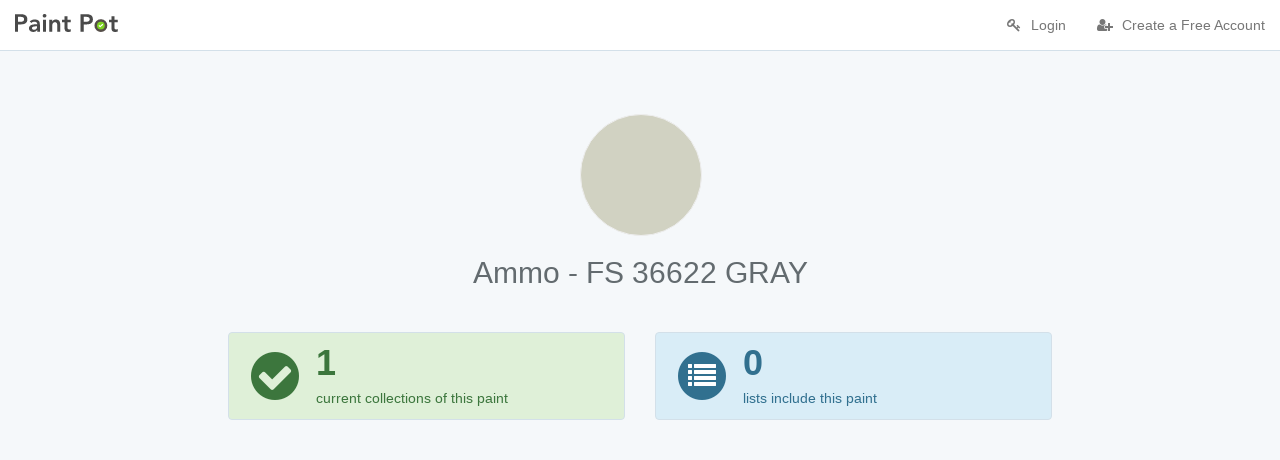

--- FILE ---
content_type: text/html; charset=UTF-8
request_url: https://paintpotapp.com/ranges/ammo/2414
body_size: 1691
content:
<!DOCTYPE html>
<html lang="en">
<head>
    <meta charset="utf-8">
    <meta http-equiv="X-UA-Compatible" content="IE=edge">
    <meta name="viewport" content="width=device-width, initial-scale=1">

    <!-- CSRF Token -->
    <meta name="csrf-token" content="C1cYDQ2oV5EgAoVUKrlS9gCbwVycLuchCo7gUFvV">

    <title>Paint Pot</title>

    <!-- Styles -->
    <link href="https://paintpotapp.com/css/app.css" rel="stylesheet">
    <link href="https://maxcdn.bootstrapcdn.com/font-awesome/4.7.0/css/font-awesome.min.css" rel="stylesheet" integrity="sha384-wvfXpqpZZVQGK6TAh5PVlGOfQNHSoD2xbE+QkPxCAFlNEevoEH3Sl0sibVcOQVnN" crossorigin="anonymous">

    <!-- Facebook Pixel Code -->
    <script>
    !function(f,b,e,v,n,t,s){if(f.fbq)return;n=f.fbq=function(){n.callMethod?
    n.callMethod.apply(n,arguments):n.queue.push(arguments)};if(!f._fbq)f._fbq=n;
    n.push=n;n.loaded=!0;n.version='2.0';n.queue=[];t=b.createElement(e);t.async=!0;
    t.src=v;s=b.getElementsByTagName(e)[0];s.parentNode.insertBefore(t,s)}(window,
    document,'script','https://connect.facebook.net/en_US/fbevents.js');
    fbq('init', '259384641238405'); // Insert your pixel ID here.
    fbq('track', 'PageView');
    </script>
    <noscript><img height="1" width="1" style="display:none"
    src="https://www.facebook.com/tr?id=259384641238405&ev=PageView&noscript=1"
    /></noscript>
    <!-- DO NOT MODIFY -->
    <!-- End Facebook Pixel Code -->


</head>
<body>
    <script>
      (function(i,s,o,g,r,a,m){i['GoogleAnalyticsObject']=r;i[r]=i[r]||function(){
      (i[r].q=i[r].q||[]).push(arguments)},i[r].l=1*new Date();a=s.createElement(o),
      m=s.getElementsByTagName(o)[0];a.async=1;a.src=g;m.parentNode.insertBefore(a,m)
      })(window,document,'script','https://www.google-analytics.com/analytics.js','ga');

      ga('create', 'UA-45198858-2', 'auto');
      ga('send', 'pageview');

    </script>
    <div id="app">
        <nav class="navbar navbar-default navbar-fixed-top">
            <div class="container">
                <div class="navbar-header">

                    <!-- Collapsed Hamburger -->
                    <button type="button" class="navbar-toggle collapsed" data-toggle="collapse" data-target="#app-navbar-collapse">
                        <span class="sr-only">Toggle Navigation</span>
                        <span class="icon-bar"></span>
                        <span class="icon-bar"></span>
                        <span class="icon-bar"></span>
                    </button>

                    <!-- Branding Image -->
                                            <a class="navbar-brand" href="https://paintpotapp.com">
                            <img src="https://paintpotapp.com/img/logo.svg" height="18" alt="Paint Pot"/>
                        </a>
                                    </div>

                <div class="collapse navbar-collapse" id="app-navbar-collapse">
                    <!-- Left Side Of Navbar -->
                    <ul class="nav navbar-nav">
                                            </ul>

                    <!-- Right Side Of Navbar -->
                    <ul class="nav navbar-nav navbar-right">
                        <!-- Authentication Links -->
                                                    <li><a href="https://paintpotapp.com/app/login"><i class="fa fa-key fa-fw" aria-hidden="true"></i> &nbsp;Login</a></li>
                            <li><a href="https://paintpotapp.com/app/register"><i class="fa fa-user-plus fa-fw" aria-hidden="true"></i> &nbsp;Create a Free Account</a></li>
                                            </ul>
                </div>
            </div>
        </nav>

        <div class="container">
    <div class="row">
        <div class="col-md-12">
            <div class="page-header" style="border-bottom: 0px;">
                <div class="swatch swatch--xl center-block" style="cursor: default;">
                    
                    <div class="swatch__colour" style="background-color: #D1D2C2;"></div>

                    
                </div>

                <h1 class="h2 text-center">Ammo - FS 36622 GRAY</h1>
            </div>
        </div>
    </div>

    <div class="row">
        <div class="col-md-4 col-md-offset-2">
            <div class="list-group-item list-group-item-success matchheight">
                <div class="media">
                    <div class="media-left media-middle text-center" style="width: 20%;">
                        <i class="fa fa-check-circle fa-4x"></i>
                    </div>

                    <div class="media-body">
                        <h4 class="h1 media-heading"><strong>1</strong></h4>
                        current collections of this paint
                    </div>
                </div>
            </div>
        </div>

        <div class="col-md-4">
            <div class="list-group-item list-group-item-info matchheight">
                <div class="media">
                    <div class="media-left media-middle text-center" style="width: 20%;">
                        <span class="fa-stack fa-2x">
                            <i class="fa fa-circle fa-stack-2x"></i>
                            <i class="fa fa-list fa-stack-1x fa-inverse"></i>
                        </span>
                    </div>

                    <div class="media-body">
                        <h4 class="h1 media-heading"><strong>0</strong></h4>
                        lists include this paint
                    </div>
                </div>
            </div>
        </div>

        <div class="col-md-8 col-md-offset-2">
                    </div>

    </div>





</div>
    </div>

    <!-- Scripts -->
    <script src="https://paintpotapp.com/js/app.js"></script>
</body>
</html>


--- FILE ---
content_type: text/plain
request_url: https://www.google-analytics.com/j/collect?v=1&_v=j102&a=2116108216&t=pageview&_s=1&dl=https%3A%2F%2Fpaintpotapp.com%2Franges%2Fammo%2F2414&ul=en-us%40posix&dt=Paint%20Pot&sr=1280x720&vp=1280x720&_u=IEBAAEABAAAAACAAI~&jid=291957599&gjid=1974169141&cid=1854132651.1768497839&tid=UA-45198858-2&_gid=1275427192.1768497839&_r=1&_slc=1&z=1597488781
body_size: -451
content:
2,cG-DQD5QKYQ3J

--- FILE ---
content_type: image/svg+xml
request_url: https://paintpotapp.com/img/logo.svg
body_size: 3498
content:
<?xml version="1.0" encoding="UTF-8" standalone="no"?>
<svg width="200px" height="35px" viewBox="0 0 200 35" version="1.1" xmlns="http://www.w3.org/2000/svg" xmlns:xlink="http://www.w3.org/1999/xlink" xmlns:sketch="http://www.bohemiancoding.com/sketch/ns">
    <!-- Generator: Sketch 3.4 (15588) - http://www.bohemiancoding.com/sketch -->
    <title>logo</title>
    <desc>Created with Sketch.</desc>
    <defs></defs>
    <g id="Page-1" stroke="none" stroke-width="1" fill="none" fill-rule="evenodd" sketch:type="MSPage">
        <g id="Logo" sketch:type="MSArtboardGroup" transform="translate(-114.000000, -95.000000)">
            <g id="logo" sketch:type="MSLayerGroup" transform="translate(114.000000, 95.000000)">
                <path d="M2.84217094e-14,0.336 L11.424,0.336 C13.0560082,0.336 14.6319924,0.4959984 16.152,0.816 C17.6720076,1.1360016 19.0079942,1.67199624 20.16,2.424 C21.3120058,3.17600376 22.2319966,4.18399368 22.92,5.448 C23.6080034,6.71200632 23.952,8.28799056 23.952,10.176 C23.952,12.3200107 23.5840037,14.0479934 22.848,15.36 C22.1119963,16.6720066 21.1200062,17.6879964 19.872,18.408 C18.6239938,19.1280036 17.1760082,19.6159987 15.528,19.872 C13.8799918,20.1280013 12.160009,20.256 10.368,20.256 L6.048,20.256 L6.048,34.32 L2.84217094e-14,34.32 L2.84217094e-14,0.336 Z M9.696,15.072 C10.5600043,15.072 11.4559954,15.0400003 12.384,14.976 C13.3120046,14.9119997 14.1679961,14.7200016 14.952,14.4 C15.7360039,14.0799984 16.3759975,13.6000032 16.872,12.96 C17.3680025,12.3199968 17.616,11.4240058 17.616,10.272 C17.616,9.21599472 17.3920022,8.37600312 16.944,7.752 C16.4959978,7.12799688 15.9200035,6.64800168 15.216,6.312 C14.5119965,5.97599832 13.7280043,5.76000048 12.864,5.664 C11.9999957,5.56799952 11.168004,5.52 10.368,5.52 L6.048,5.52 L6.048,15.072 L9.696,15.072 Z M43.056,31.152 L42.912,31.152 C42.0799958,32.4640066 41.0240064,33.415997 39.744,34.008 C38.4639936,34.600003 37.0560077,34.896 35.52,34.896 C34.4639947,34.896 33.432005,34.7520014 32.424,34.464 C31.415995,34.1759986 30.5200039,33.7440029 29.736,33.168 C28.9519961,32.5919971 28.3200024,31.8720043 27.84,31.008 C27.3599976,30.1439957 27.12,29.1360058 27.12,27.984 C27.12,26.7359938 27.3439978,25.6720044 27.792,24.792 C28.2400022,23.9119956 28.8399962,23.176003 29.592,22.584 C30.3440038,21.991997 31.215995,21.5200018 32.208,21.168 C33.200005,20.8159982 34.2319946,20.5520009 35.304,20.376 C36.3760054,20.1999991 37.4559946,20.0880002 38.544,20.04 C39.6320054,19.9919998 40.6559952,19.968 41.616,19.968 L43.056,19.968 L43.056,19.344 C43.056,17.9039928 42.560005,16.8240036 41.568,16.104 C40.575995,15.3839964 39.3120077,15.024 37.776,15.024 C36.5599939,15.024 35.4240053,15.2399978 34.368,15.672 C33.3119947,16.1040022 32.4000038,16.6879963 31.632,17.424 L28.608,14.4 C29.8880064,13.0879934 31.3839914,12.1440029 33.096,11.568 C34.8080086,10.9919971 36.5759909,10.704 38.4,10.704 C40.0320082,10.704 41.4079944,10.8879982 42.528,11.256 C43.6480056,11.6240018 44.5759963,12.0959971 45.312,12.672 C46.0480037,13.2480029 46.615998,13.9119962 47.016,14.664 C47.416002,15.4160038 47.7039991,16.1759962 47.88,16.944 C48.0560009,17.7120038 48.1599998,18.4559964 48.192,19.176 C48.2240002,19.8960036 48.24,20.5279973 48.24,21.072 L48.24,34.32 L43.056,34.32 L43.056,31.152 Z M42.72,24 L41.52,24 C40.719996,24 39.824005,24.0319997 38.832,24.096 C37.839995,24.1600003 36.9040044,24.3119988 36.024,24.552 C35.1439956,24.7920012 34.400003,25.1439977 33.792,25.608 C33.183997,26.0720023 32.88,26.7199958 32.88,27.552 C32.88,28.0960027 32.9999988,28.5519982 33.24,28.92 C33.4800012,29.2880018 33.7919981,29.5999987 34.176,29.856 C34.5600019,30.1120013 34.9919976,30.2959994 35.472,30.408 C35.9520024,30.5200006 36.4319976,30.576 36.912,30.576 C38.8960099,30.576 40.3599953,30.1040047 41.304,29.16 C42.2480047,28.2159953 42.72,26.9280082 42.72,25.296 L42.72,24 Z M54.384,11.28 L60.144,11.28 L60.144,34.32 L54.384,34.32 L54.384,11.28 Z M53.568,3.456 C53.568,2.52799536 53.9119966,1.72000344 54.6,1.032 C55.2880035,0.34399656 56.1599947,2.84217094e-14 57.216,2.84217094e-14 C58.2720053,2.84217094e-14 59.1599964,0.32799672 59.88,0.984 C60.6000036,1.64000328 60.96,2.46399504 60.96,3.456 C60.96,4.44800496 60.6000036,5.27199672 59.88,5.928 C59.1599964,6.58400328 58.2720053,6.912 57.216,6.912 C56.1599947,6.912 55.2880035,6.56800344 54.6,5.88 C53.9119966,5.19199656 53.568,4.38400464 53.568,3.456 L53.568,3.456 Z M66.624,11.28 L72.096,11.28 L72.096,14.976 L72.192,14.976 C72.7360027,13.8239942 73.5679944,12.8240042 74.688,11.976 C75.8080056,11.1279958 77.3279904,10.704 79.248,10.704 C80.7840077,10.704 82.0879947,10.9599974 83.16,11.472 C84.2320054,11.9840026 85.1039967,12.6559958 85.776,13.488 C86.4480034,14.3200042 86.9279986,15.2799946 87.216,16.368 C87.5040015,17.4560054 87.648,18.5919941 87.648,19.776 L87.648,34.32 L81.888,34.32 L81.888,22.656 C81.888,22.0159968 81.8560003,21.3040039 81.792,20.52 C81.7279997,19.7359961 81.5600014,19.0000034 81.288,18.312 C81.0159987,17.6239966 80.5920029,17.0480023 80.016,16.584 C79.4399971,16.1199977 78.656005,15.888 77.664,15.888 C76.7039952,15.888 75.8960033,16.0479984 75.24,16.368 C74.5839967,16.6880016 74.0400022,17.1199973 73.608,17.664 C73.1759979,18.2080027 72.864001,18.8319965 72.672,19.536 C72.4799991,20.2400035 72.384,20.9759962 72.384,21.744 L72.384,34.32 L66.624,34.32 L66.624,11.28 Z M91.344,16.176 L91.344,11.28 L96.096,11.28 L96.096,4.608 L101.856,4.608 L101.856,11.28 L108.192,11.28 L108.192,16.176 L101.856,16.176 L101.856,26.256 C101.856,27.4080058 102.071998,28.3199966 102.504,28.992 C102.936002,29.6640034 103.791994,30 105.072,30 C105.584003,30 106.143997,29.9440006 106.752,29.832 C107.360003,29.7199994 107.839998,29.5360013 108.192,29.28 L108.192,34.128 C107.583997,34.4160014 106.840004,34.6159994 105.96,34.728 C105.079996,34.8400006 104.304003,34.896 103.632,34.896 C102.095992,34.896 100.840005,34.7280017 99.864,34.392 C98.8879951,34.0559983 98.1200028,33.5440034 97.56,32.856 C96.9999972,32.1679966 96.6160011,31.3120051 96.408,30.288 C96.199999,29.2639949 96.096,28.0800067 96.096,26.736 L96.096,16.176 L91.344,16.176 Z M127.152,0.336 L138.576,0.336 C140.208008,0.336 141.783992,0.4959984 143.304,0.816 C144.824008,1.1360016 146.159994,1.67199624 147.312,2.424 C148.464006,3.17600376 149.383997,4.18399368 150.072,5.448 C150.760003,6.71200632 151.104,8.28799056 151.104,10.176 C151.104,12.3200107 150.736004,14.0479934 150,15.36 C149.263996,16.6720066 148.272006,17.6879964 147.024,18.408 C145.775994,19.1280036 144.328008,19.6159987 142.68,19.872 C141.031992,20.1280013 139.312009,20.256 137.52,20.256 L133.2,20.256 L133.2,34.32 L127.152,34.32 L127.152,0.336 Z M136.848,15.072 C137.712004,15.072 138.607995,15.0400003 139.536,14.976 C140.464005,14.9119997 141.319996,14.7200016 142.104,14.4 C142.888004,14.0799984 143.527998,13.6000032 144.024,12.96 C144.520003,12.3199968 144.768,11.4240058 144.768,10.272 C144.768,9.21599472 144.544002,8.37600312 144.096,7.752 C143.647998,7.12799688 143.072004,6.64800168 142.368,6.312 C141.663997,5.97599832 140.880004,5.76000048 140.016,5.664 C139.151996,5.56799952 138.320004,5.52 137.52,5.52 L133.2,5.52 L133.2,15.072 L136.848,15.072 Z M182.256,16.176 L182.256,11.28 L187.008,11.28 L187.008,4.608 L192.768,4.608 L192.768,11.28 L199.104,11.28 L199.104,16.176 L192.768,16.176 L192.768,26.256 C192.768,27.4080058 192.983998,28.3199966 193.416,28.992 C193.848002,29.6640034 194.703994,30 195.984,30 C196.496003,30 197.055997,29.9440006 197.664,29.832 C198.272003,29.7199994 198.751998,29.5360013 199.104,29.28 L199.104,34.128 C198.495997,34.4160014 197.752004,34.6159994 196.872,34.728 C195.991996,34.8400006 195.216003,34.896 194.544,34.896 C193.007992,34.896 191.752005,34.7280017 190.776,34.392 C189.799995,34.0559983 189.032003,33.5440034 188.472,32.856 C187.911997,32.1679966 187.528001,31.3120051 187.32,30.288 C187.111999,29.2639949 187.008,28.0800067 187.008,26.736 L187.008,16.176 L182.256,16.176 Z" fill="#4A4A4A" sketch:type="MSShapeGroup"></path>
                <circle id="Oval-2" fill="#554E48" sketch:type="MSShapeGroup" cx="166.5" cy="22.5" r="12.5"></circle>
                <g id="check" transform="translate(159.000000, 15.000000)" sketch:type="MSShapeGroup">
                    <ellipse id="Oval-1" fill="#7ED321" cx="7.5" cy="7.5" rx="7.5" ry="7.5"></ellipse>
                    <path d="M12,5.6 C12.0182186,5.5810011 12.0182186,5.45473146 12,5.6 L10.3636364,4 C10.5607287,3.98158568 10.435801,3.98158568 10.3636364,4 L6.27272727,8 L4.63636364,6.4 C4.56419896,6.25443917 4.43927126,6.25443917 4.63636364,6.4 L3,8 C2.98178138,7.72758495 2.98178138,7.85385459 3,8 L6.27272727,11.2 C6.28195489,11.1789551 6.32359746,11.2 6.27272727,11.2 C6.42770388,11.2 6.46934644,11.1789551 6.27272727,11.2 L12,5.6 Z" fill="#FFFFFF"></path>
                </g>
            </g>
        </g>
    </g>
</svg>